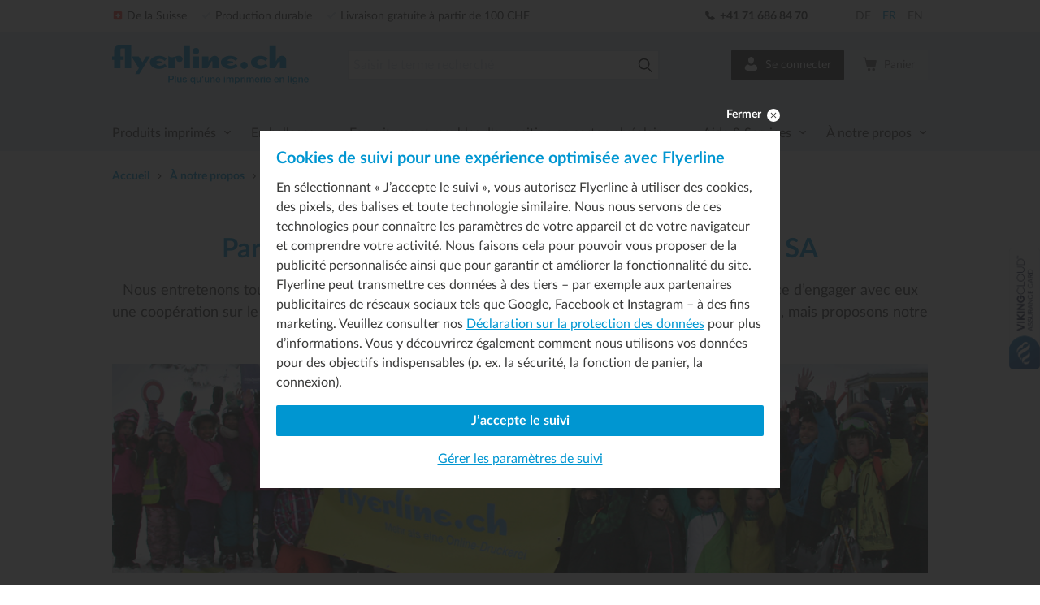

--- FILE ---
content_type: text/html;charset=UTF-8
request_url: https://www.flyerline.ch/fr/propos/partenariats/partenariats-longue-date-flyerline-suisse-sa.html?dynamicSections=1&dynSec0=loginBasketMobile&dynSec1=loginBasketDesktop&dynSec2=loginBasketMobileMenu
body_size: 1493
content:
<dynamic-section id="dynSec0">				<div class="d-flex flex-center">
		<div class="js-mini-basket">
			<div class="d-flex flex-column align-items-center">
			<div class="btn btn--square btn--light btn--light-static btn--event-none text-small">
				<svg xmlns="http://www.w3.org/2000/svg" viewBox="0 0 12.8 12.8" class="svg-icon fill-shade-dark text-large"><path d="M12.2 2.9h-9c-.1-.7-.3-1.4-.4-2.1-.1-.2-.3-.4-.5-.4H.5c-.7 0-.7 1.1 0 1.1h1.4c.6 2.3 1.1 4.6 1.7 7 .1.2.3.4.5.4h7c.2 0 .5-.2.5-.4.4-1.6.7-3.3 1.1-4.9.1-.4-.1-.7-.5-.7zm-.9 8.2c0-.7-.6-1.3-1.3-1.3s-1.4.5-1.4 1.3c0 .7.6 1.3 1.3 1.3s1.4-.6 1.4-1.3zm-4.3 0c0-.7-.6-1.3-1.3-1.3s-1.3.5-1.3 1.3c0 .7.6 1.3 1.3 1.3S7 11.8 7 11.1z"/></svg>			</div>
			<div class="text-shade-darkest text-xxsmall mt-2">Panier</div>
		</div>
	</div></div>			</dynamic-section><dynamic-section id="dynSec1">						<div class="text-white d-flex mini-basket position-relative shop-function">
			

	<a href="#" class="js-login-desktop login-desktop btn btn--dark btn--login text-small py-2 mr-2">
		<svg xmlns="http://www.w3.org/2000/svg" viewBox="0 0 12.8 12.8" class="svg-icon mr-2 text-large position-relative tn-1px"><path fill="#FFF" d="M6.4 6.1c-1.5 0-2.7-1.8-2.7-3.4C3.7 1.2 4.9 0 6.4 0S9 1.2 9 2.7 7.8 6.1 6.4 6.1zm0 6.7c3.2 0 5.7-1.5 5.7-2.4 0 0 .1-1.6-.8-2.6S8.8 6.7 8.8 6.7s-1 1-2.5 1-2.5-1-2.5-1-1.4.1-2.4 1c-.9 1-.8 2.6-.8 2.6 0 .9 2.6 2.5 5.8 2.5"/></svg>		Se connecter
	</a>
	<div class="js-login-panel login-panel bg-white border position-absolute p-prj2" hidden>
		
<p class="h3 text-shade-darker mt-0 mb-2">Se connecter</p>


<form id="shop_login" class="sky-form" method="post" action="/fr/ssl-shop-customer-login.html"  data-sky-sprotectvalue="B0D1HJWQ" data-sky-sprotectfieldname="mySProtectSysFld30"  data-form-layout="bem" >
	<fieldset class="spamprotect sky-hiddenfields">
		<input type="hidden" name="mySProtectSysFld10" value="B0D1R50N" class="hidden" /><input type="hidden" name="mySProtectSysFld20" value="E2WOHJWQ" class="hidden" /><input type="hidden" name="mySProtectSysFld30" value="" class="hidden" /><input type="hidden" name="mySProtectSysFld40" value="48DNO>" class="hidden" /><input type="hidden" name="mySProtectSysFld50" value="" class="hidden fingerprint" />
	</fieldset>
	<fieldset class="formutilreferrer sky-hiddenfields">
		<input type="hidden" name="myformutilreferrer" value="/fr/propos/partenariats/partenariats-longue-date-flyerline-suisse-sa.html" />
	</fieldset>

    

		
		    	<div id="form_shop_login" class="sky-form__row">
						
                       	
							<div id="shop_login_username" class="sky-form__columns sky-form__columns--username sky-required sky-formelement-wrapper-js   ">
			

												<label for="username" class="sky-form__label sky-form__label--username">
						E-Mail*
					</label>
							
			
			
				 <div class="sky-form__input--container ">
<input type="email"
	   id="username" name="username" class="sky-form__input sky-form__input--username sky-form__input--email sky-formelement-js"
											pattern="[-_a-zA-Z0-9#&amp;=\+]+(\.[-_a-zA-Z0-9#&amp;=\+]+)*@(?!.*@.*)[a-zA-Z&auml;&Auml;&ouml;&Ouml;&uuml;&Uuml;0-9-]+(\.[a-zA-Z&auml;&Auml;&ouml;&Ouml;&uuml;&Uuml;0-9-]+)*\.[a-zA-Z]{2,}"
					required="required"
			
	/>

</div>


							
			
            			


            	           	</div>
                        				
                       	
							<div id="shop_login_password" class="sky-form__columns sky-form__columns--password sky-required sky-formelement-wrapper-js   ">
			

												<label for="password" class="sky-form__label sky-form__label--password">
						Mot de passe*
					</label>
							
			
			
				 
<div class="sky-form__input--container ">
<input type="password"
	   id="password" name="password" class="sky-form__input sky-form__input--password sky-form__input--password sky-formelement-js"
												required="required"
			
	/>

</div>




							
			
            			


            	           	</div>
                        		
                       	
							<div id="shop_login_rememberme" class="sky-form__columns sky-form__columns--rememberme  sky-formelement-wrapper-js   ">
			

			
			
			
				 
<div class="sky-form__checkbox sky-form__checkbox--rememberme">
	<input type="checkbox" class="sky-formelement-js"
				id="rememberme" name="rememberme"
					value="1"
						
			/>

		<label for="rememberme" id="labelForrememberme" class="sky-form__label sky-form__label--checkbox">
				Rester connecté
	</label>
	</div>



							
			
            			


            	           	</div>
                            	</div>
							

<p class="text-xsmall text-shade-darker mt-prj3 mb-prj2 font-weight-bold">*Champ obligatoire</p>
<a class="text-small text-shade-darker mt-prj2 mb-prj3 d-block" href="/fr/shop-customer-passwordrecovery.html" title="Mot de passe oubli&eacute;">
	Mot de passe oubli&eacute;
</a>
<input class="w-100" type="submit" value="Se connecter" id="loginSubmit" data-sky-successurl="/fr/home.html" />
<a href="/fr/ssl-shop-customer-standalone-register.html" class="w-100 btn btn--dark mt-prj2 font-weight-bold">
	Cr&eacute;er un compte client
</a>
</form>	</div>
		
<div class="js-mini-basket">
			<div class="btn btn--light btn--light-static btn--event-none text-small py-2">
			<svg xmlns="http://www.w3.org/2000/svg" viewBox="0 0 12.8 12.8" class="svg-icon mr-2 fill-shade-dark text-large position-relative tn-1px"><path d="M12.2 2.9h-9c-.1-.7-.3-1.4-.4-2.1-.1-.2-.3-.4-.5-.4H.5c-.7 0-.7 1.1 0 1.1h1.4c.6 2.3 1.1 4.6 1.7 7 .1.2.3.4.5.4h7c.2 0 .5-.2.5-.4.4-1.6.7-3.3 1.1-4.9.1-.4-.1-.7-.5-.7zm-.9 8.2c0-.7-.6-1.3-1.3-1.3s-1.4.5-1.4 1.3c0 .7.6 1.3 1.3 1.3s1.4-.6 1.4-1.3zm-4.3 0c0-.7-.6-1.3-1.3-1.3s-1.3.5-1.3 1.3c0 .7.6 1.3 1.3 1.3S7 11.8 7 11.1z"/></svg>			Panier
		</div>
	</div></div>					</dynamic-section><dynamic-section id="dynSec2">				    <a class="special nav-special-helper__spot" href="/fr/ssl-shop-customer-standalone-login.html">
        <svg xmlns="http://www.w3.org/2000/svg" viewBox="0 0 12.8 12.8" class="svg-icon ml-1 mr-2 fill-white position-relative tn-1px"><path fill="#FFF" d="M6.4 6.1c-1.5 0-2.7-1.8-2.7-3.4C3.7 1.2 4.9 0 6.4 0S9 1.2 9 2.7 7.8 6.1 6.4 6.1zm0 6.7c3.2 0 5.7-1.5 5.7-2.4 0 0 .1-1.6-.8-2.6S8.8 6.7 8.8 6.7s-1 1-2.5 1-2.5-1-2.5-1-1.4.1-2.4 1c-.9 1-.8 2.6-.8 2.6 0 .9 2.6 2.5 5.8 2.5"/></svg>        <span class="nav-mobile__linktext-level font-weight-bold">Se connecter</span>
        <svg xmlns="http://www.w3.org/2000/svg" viewBox="0 0 12.8 12.8" class="svg-icon ml-auto svg-icon--small mr-2"><path d="M8.7 6.4c0 .2-.1.3-.2.5L5 10.7l-1-.9 3-3.4L4.1 3l1-.9 3.5 3.8c.1.2.1.3.1.5z" fill="#fff"/></svg>    </a>
			</dynamic-section><javascripts-of-dynamic-section><script defer src="/standard/compressed/c478dc4a8abdb9dc2299191259d56180.js"></script></javascripts-of-dynamic-section><css-of-dynamic-section></css-of-dynamic-section>

--- FILE ---
content_type: text/css
request_url: https://www.flyerline.ch/css/print.css
body_size: 283
content:
@media print{blockquote,pre,tr{page-break-inside:avoid}*{background:0 0!important;color:#000!important;text-shadow:none!important;filter:none!important;-ms-filter:none!important}h2,h3,p{orphans:3;widows:3}a,a.button{text-decoration:underline}a.button::after{content:" (" attr(href) ")"}abbr[title]::after{content:" (" attr(title) ")"}.ir a::after,a[href^="javascript:"]::after,a[href^="#"]::after{content:""}blockquote,pre{border:1px solid #999}thead{display:table-header-group}img{max-width:100%!important}@page{margin:1cm .5cm}body.d-flex{display:inline!important;flex:none!important}.maincontainer,.maincontent,footer{display:block!important;flex:none!important;height:auto!important;min-height:0!important;padding:0!important;border:none!important}footer{clear:both;width:100%;display:block!important;padding:24px 0}.printheader{display:block!important;margin:20px 0 30px;padding-left:.938em;padding-right:.938em;width:100%;float:left}.printlogo{float:left}.printlogo+div{float:right;line-height:1.4;font-size:90%}.print-row{clear:both;max-width:none;width:100%!important}.print-column{max-width:none;width:50%!important}.accesskey-wrapper,.hide-for-print,.offcanvas,input,nav{display:none!important}.bg-shade-light{border:1px solid #0096d1}.card-imgbox{height:160px}.btn{width:auto!important}.row{display:block;width:100%;max-width:none;margin:0 auto}.row .row.collapse:after,.row .row.collapse:before,.row .row:after,.row .row:before,.row:after,.row:before{content:" ";display:table}.row:after{clear:both}.row.collapse>.column,.row.collapse>.columns{padding-left:0;padding-right:0}.row.collapse .row{margin-left:0;margin-right:0}.row .row{width:auto;max-width:none;margin:0 -.938em}.row .row:after{clear:both}.row .row.collapse{width:auto;margin:0;max-width:none}.row .row.collapse:after{clear:both}.column,.columns{padding-left:.938em;padding-right:.938em;width:100%;float:left}.large-1{width:8.33333%}.large-3{width:25%}.large-4{width:33.33333%}.large-5{width:41.66667%}.large-6{width:50%}.large-7{width:58.33333%}.large-8{width:66.66667%}.large-9{width:75%}.large-10{width:83.33333%}.large-11{width:91.66667%}.large-12{width:100%}}

--- FILE ---
content_type: application/javascript
request_url: https://www.flyerline.ch/standard/compressed/61798bff9a1714f24e8ce0972e454f7f.js
body_size: 17621
content:
var webroot="/";var languagepath="fr";var isTestingEnvironment=false;var language="fr";var contextId=1;var user={username:"sarah.dapozzo@gmvd.migros.ch",isGuest:!true};var isGoogleConsentModeActive=true;var dictBack="Pr\u00e9c\u00e9dent";var dictClose="Fermer";var dictUploadFile="T\u00e9l\u00e9charger le fichier d\u2019impression";var dictErrorUpload="Merci de t\u00e9l\u00e9charger un fichier afin de continuer le processus de commande.";var dictPromotionPlaceholder="Saisir le code";
var dictDataTableSearchfield="Nom, soci\u00e9t\u00e9, localit\u00e9";var dictDataTableOrderSearchfield="Num\u00e9ro de commande, destinataire";var dictDataTableSavedConfigurationsSearchfield="Nom, produit";var dictDataTableAddressSearchfield="Soci\u00e9t\u00e9, nom, pr\u00e9nom";var dictDataTableEdit="\u00c9diter";var dictDataTableMatchingFound="Aucune entr\u00e9e correspondante trouv\u00e9e.";var dictDataTableNext="Suivant";var dictDataTablePrevious="Pr\u00e9c\u00e9dent";
var dictbtnNewAddressDelivery="Saisir une nouvelle adresse de livraison";var dictbtnNewAddressBilling="Saisir une nouvelle adresse de facturation";var Global={};var Prj={};var dict_prj={get:function(key,args){var returnValue=null;for(var tmpKey in this){var tmpValue=this[tmpKey];if(key==tmpKey){returnValue=tmpValue;if(args!=null&&args instanceof Array&&args.length>0)for(var i=0;i<args.length;i++){var replacer=new RegExp("\\{"+i+"\\}","g");returnValue=returnValue.replace(replacer,args[i])}}}return returnValue},"msgBack":"Retour","lblRequiredFields":"Champ obligatoire","errForm":"Une erreur s\u2019est produite lors de l\u2019envoi de votre demande de contact.","txtRestoreBasket":"Lors de votre derni\u00e8re visite sur notre site, vous avez ajout\u00e9 des produits \u00e0 votre panier mais n\u2019avez pas command\u00e9. Voulez-vous ajouter \u00e0 nouveau ces produits au panier maintenant ?",
"txtDeleteAddressMsg":"L\u2019adresse a \u00e9t\u00e9 supprim\u00e9e.","msgPageSendOk":"Votre message a \u00e9t\u00e9 envoy\u00e9 au destinataire.","txtProductPrice":"Prix du produit","txtDiscountBarFree":"Livraison gratuite par la poste","totalTableTotalNetto":"Montant net","txtContactform":"Formulaire de contact","cms.seo.locality":"Altnau","txtOpeningHourFooter2":"de 8 h \u00e0 12 h \x26\x3cbr /\x3e de 13 h \u00e0 17 h","txtOpeningHourFooter1":"de 8 h \u00e0 12 h \x26\x3cbr /\x3e de 13 h \u00e0  17 h",
"txtUrlYoutube1":"//www.youtube.com/user/MyFlyerline","thAddressline1":"Rue/Num\u00e9ro","tooltipProductionInfo":"Production \x26 Options d\u2019exp\u00e9dition","txtUrlYoutube2":"//www.youtube.com/user/MyFlyerline","txtMyOffer":"Mon offre","lblPreistabelle":"Tableau des prix","txtBlogNewsletterDescription":"Soyez toujours au courant des offres exclusives de Flyerline, des nouvelles sur les innovations de produits et des tendances du secteur de l'impression.","txtContinue":"Suivant","txtBasketAddProjectname":"Saisir le nom du projet",
"txtChannels":"Canaux","rmAttrLabel":"Ic\u00f4ne du label","lblAuflage":"Tirage","thReceiver":"Destinataire","txtVersandaufteilungsAmount":"{0} par adresse","txtOrderFromDate":"(du {0})","thStatus":"Statut","txtCustomerAccountNewsletterSubscribedInfo":"Vous recevez notre newsletter \u00e0 l\u2019adresse e-mail suivante :","btnNlDelete":"Supprimer l\u2019abonnement \u00e0 la newsletter","versandaufteilungAlleVerteilt":"Tous les exemplaires sont r\u00e9partis","txtSendMediationNeukundenLink":"Aller directement au magasin en ligne : {0}",
"lblVersand":"Exp\u00e9dition","btnUploadFileAnotherFile":"T\u00e9l\u00e9charger un fichier d\u2019impression suppl\u00e9mentaire","btnSend":"Envoyer","pdfVersandaufteilungVAriants":"R\u00e9partition des exp\u00e9ditions:","txtTakeAddress":"Accepter l\u2019adresse","versandaufteilungAmountTitle":"Nombre","formElementLabelFirstname":"Pr\u00e9nom","formElementLabelGender":"Civilit\u00e9","txtBasketPriceFree":"Gratuit","txtAlreadyLoggedInChangePassword":"Vous \u00eates d\u00e9j\u00e0 connect\u00e9. Vous pouvez changer votre mot de pase ici :",
"formElementLabelCity":"Localit\u00e9","txtSearchResults":"R\u00e9sultats de recherche","txtChangePassword":"Changer le mot de passer","txtOnePageFound":"1 page trouv\u00e9e","txtRecommendUs":"Recommandez-nous et recevez {0}{1} en cadeau","complaintFormRequiredFields":"Champs obligatoires*","txtMenu":"Menu","txtChooseAndAcceptTracking":"Veuillez s\u00e9lectionner et accepter les param\u00e8tres de suivi","txtSendOfferLink":"V\u00e9rifier l\u2019offre de Flyerline maintenant","thAbteilung":"Compte g\u00e9n\u00e9ral",
"konfigurationsgruppe_datencheck":"Pr\u00e9presse \x26 Contr\u00f4le des donn\u00e9es","txtQuestionsLong":"Avez-vous des questions sur votre commande ?","cms.seo.ogSiteName":"Flyerline","txtNlMaleSalutation":"Cher","sorteValidationTooManyDistributed":"Distribu\u00e9 en trop : {0} ex.","txtPaymentoption":"Mode de paiement","txtNewsletterFooterTitle":"Contact","txtSendMediationNeukundenHowToList3":"Vous avez d\u00e9j\u00e0 \u00e9conomis\u00e9 10% !","txtProductCount":"Quantit\u00e9","txtSendMediationNeukundenHowToList2":"Entrez le code promo personnalis\u00e9 au moment de votre premi\u00e8re commande dans le champ \u00ab Code promo \u00bb",
"txtOverview":"Vue d\u2019ensemble","sorteValidationNotAllDistributed":"Reste \u00e0 distribuer : {0} pcs.","lnkLangDe":"de","txtCollectionGoods":"Retrait de marchandises","thSachkonto":"Compte g\u00e9n\u00e9ral","formElementLabelDepartment":"D\u00e9partement","cms.seo.phoneNumber":"+41 71 686 84 70","txtSendMediationNeukundenHowToList1":"Cr\u00e9ez un compte client sur {0}","txtNewsletterSidebar":"Inscrivez-vous \u00e0 notre newsletter et nous vous tiendrons au courant :","txtYourPersonalReferralCode":"Votre code de recommandation personnel",
"txtUrlLinkedin2":"//www.linkedin.com/company/flyerline-schweiz-ag/","farbigkeit":"Couleurs","txtUrlLinkedin1":"//www.linkedin.com/company/flyerline-schweiz-ag/","txtMetaStreet2":"Max-Stromeyer-Strasse 116","txtMetaStreet1":"Landstrasse 30","txtProductsFound":"{0} produit(s) trouv\u00e9(s)","btnSubmitContactForm":"Envoyer le formulaire de contact","printQToolTipHeight":"Vous pouvez indiquer ici la dimension que vous souhaitez pour la hauteur (en millim\u00e8tres) dans la fourchette de {0} mm \u00e0 {1} mm. Veuillez noter que les dimensions sont toujours les dimensions int\u00e9rieures.",
"txtLogout":"Se d\u00e9connecter","formElementLabelStreet":"Rue","txtManageTrackingSettings":"G\u00e9rer les param\u00e8tres de suivi ","txtSaveOrderAndProceedToBasket":"Enregistrer l\u2019offre et la mettre dans le panier","lnkLangEn":"en","txtAddBillAddressNew":"Saisir une nouvelle adresse","txtNoPreviousOrders":"Aucune commande trouv\u00e9e","freeFormatWidth":"Largeur (mm)","lnkReadmore":"Continuer \u00e0 lire ?","lblAddressline1":"Rue","txtRequiredConsent":"Les cookies indispensables contribuent \u00e0 rendre utilisable un site Internet puisqu\u2019ils permettent l\u2019existence de fonctionnalit\u00e9s de base telles que la navigation entre les pages et l\u2019acc\u00e8s \u00e0 des domaines s\u00e9curis\u00e9s du site. Sans ces cookies, le site Internet ne peut pas fonctionner correctement.",
"printQConfigNotValid":"Les dimensions indiqu\u00e9es sont en dehors de la fourchette possible.","orderItemStatusVersendet":"Exp\u00e9di\u00e9e","formElementLabelSubmit":"Envoyer","txtChangeEMail":"Changer l\u2019adresse e-mail","txtBack":"Pr\u00e9c\u00e9dent","txtHome":"Accueil","lnkLangFr":"fr","tooltipVersand":"Exp\u00e9dition","txtSendMediationWerberFlyerline":"Flyerline Suisse SA","txtCustomerAccountPassword":"Mot de passe","captionBelegexemplarOptionValue":"{0} pi\u00e8ce(s)","txtCustomerAccountMainAddress":"Adresse de principale",
"txtInclVAT":"TVA {0} % incluse ","konfigurationsgruppe_verpackung":"Emballage","lblAutoSelect":"Neuer Attributwert gew\u00e4hlt.","customerUsedExistingUpload":"Utiliser le t\u00e9l\u00e9chargement existant","txtVersandaufteilungTitle":"R\u00e9partition des exp\u00e9ditions","versandaufteilungAdress":"Adresse de livraison","btnSubscribe":"S\u2019inscrire","versandaufteilungCountryCtxt1":"Suisse / Liechtenstein","versandaufteilungCountryCtxt2":"Allemagne","txtOrderAddAlltoBasket":"Articles dans le panier",
"formElementLabelWholeDelivery":"Livraison totale","printQHV":"Hauteur devant, dim. int. (mm)","versandaufteilungSelectaddress":"Nouveau destinataire","txtContinueShopping":"Continuer les achats","txtEditDeliveryAddress":"\u00c9diter l\u2019adresse de livraison","txtSaveMyChoice":"Enregistrer mon choix","txtGermany":"Allemagne","pendingOrderAccept":"Valider","colTitlePriceInformationPos":"Pos.","txtSendMediationWerberLink":"https://www.flyerline.ch/fr/aide-services-footer/conditions-generales/conditions-gerales.html",
"seo.md.fallback_product_verbs":"chez Flyerline. Vaste choix \u2705  Conseil personnalis\u00e9 \u2705  Prix justes \u2705","btnNewsletter":"S\u2019abonner \u00e0 la newsletter","versandaufteilungAddaddress":"Nouveau destinataire","formElementLabelAddressline1":"Adresse","voucherPdfFilename":"Bon d\u2019achat-{0}.pdf","thLastname":"Nom","txtSendOfferSalutation":"Bonjour","versandaufteilungNichtVerteilt":"Le tirage n\u2019est pas correctement r\u00e9parti.","txtPagesFound":"{0} page(s) trouv\u00e9e(s)",
"txtDataSheet":"Fiche technique","txtDownloadTemplateContent":"Lors de votre conception, veuillez cr\u00e9er la matrice de d\u00e9coupe dans votre document s\u00e9par\u00e9ment, au niveau le plus haut, et assurez-vous qu'elle se trouve sur \u00ab surimprimer \u00bb. Elle sert uniquement de rep\u00e8re pour la conception. Pour nous permettre de pr\u00e9parer au mieux la matrice de d\u00e9coupe pour la production, il est important que les \u00ab couleurs sp\u00e9ciales \u00bb et le format de fichier \u00ab Illustration vectorielle \u00bb soient conserv\u00e9s.",
"versandaufteilungMyZip":"CP","txtTitleFAQ":"Questions fr\u00e9quemment pos\u00e9es","orderTypeStatusPENDING":"Validation en attente","txtMetaCountry1":"CH","txtMetaCountry2":"DE","txtToSearchForm":"Aller au formulaire de recherche","txtPromocodeVoucherItemCheckFailed":"Les promocodes/bons ne peuvent pas \u00eatre utilis\u00e9s lors de l'achat d'un bon.","txtBasketDelete":"Supprimer l\u2019article","versandaufteilungCountry":"Pays","versandaufteilungNochZuVerteilen":"Il reste {0} exemplaire(s) \u00e0 r\u00e9partir",
"thSalutation":"Civilit\u00e9","txtNLCode":"DDSW","txtApply":"Accepter","lblClear":"Oui, je veux supprimer mon adresse e-mail {0} de la liste des destinataires pour la newsletter.","txtSendMediationWerberHowToList2":"Passez votre commande en ligne comme d\u2019habitude","txtSendMediationWerberHowToList3":"Entrez le code promo personnalis\u00e9 dans le champ \u00ab Code promo \u00bb","txtSendMediationWerberHowToList4":"Vous avez d\u00e9j\u00e0 \u00e9conomis\u00e9 15% !","txtNoSavedConfigurations":"Aucune configuration enregistr\u00e9e trouv\u00e9e",
"txtCreateCustomerAccountShopStartAdvantage":"Cr\u00e9ez un nouveau compte client maintenant et b\u00e9n\u00e9ficiez d'une r\u00e9duction ponctuelle de 25 %.","txtSendMediationWerberHowToList1":"Connectez-vous \u00e0 votre compte client","txtChoose":"S\u00e9lectionner","txtNewsletter":"Newsletter","basketPreviousUpload":'Le t\u00e9l\u00e9chargement est utilis\u00e9 \u00e0 partir d\u2019une \x3ca href\x3d"{0}"\x3epr\u00e9c\u00e9dente commande\x3c/a\x3e.',"txtSmallVolumeSurcharge":"Livraison gratuite \u00e0 partir de 100 {0}",
"errRequiredChannel":"Vous devez s\u00e9lectionner au moins un canal.","txtPriceLoading":"Configuration du prix en cours ...","konfigurationsgruppe_weiterverarbeitung":"Traitement ult\u00e9rieur","versandaufteilungDepartment":"D\u00e9partement","versandaufteilungAddressbuchAdd":"Ajouter une adresse","belegexemplarCaption":"Exemplaire justificatif","lblOfferValidity":"Validit\u00e9 des offres :","txtAdressbuchEdit":"Modifier","txtAmountSorten":"Nombre de vari\u00e9t\u00e9s","txtSampleRestrictionInfo":"Une commande d\u2019\u00e9chantillon n\u2019est pas possible pour cette configuration de produit.",
"complaintFormSuccessMessage":"Merci pour vos informations. Nous avons bien re\u00e7u vos donn\u00e9es et les v\u00e9rifierons bient\u00f4t.","formElementLabelUploadPrintData":"T\u00e9l\u00e9charger les donn\u00e9es d\u2019impression","txtAlreadyHaveCustomerAccountShopStartAdvantage":"Veuillez prendre en compte que le compte client que vous aviez jusqu\u2019\u00e0 pr\u00e9sent a \u00e9t\u00e9 d\u00e9sactiv\u00e9 suite \u00e0 la mise en ligne du nouveau magasin le 21.01.2021. Si vous avez d\u00e9j\u00e0 ouvert un nouveau compte, vous pouvez vous connecter maintenant. Sinon, vous pouvez commander avec le statut invit\u00e9 ou nouveau client et ouvrir un nouveau compte client par la suite.",
"errUsernamePasswordIncorrect":"Le nom d\u2018utilisateur ou le mot de passe est incorrect.","txtShowSearchResults":"Afficher {0} - {1} sur {2}","txtChecktoutStep2Title":"V\u00e9rifier les donn\u00e9es","orderTypeStatusREJECTED":"Refus\u00e9","btnShareFacebook":"Partager sur Facebook","txtCancel":"Abandonner","txtAllProducts":"Tous les produits","txtNewCustomer":"Je n\u2019ai pas encore de compte","txtErrorFileTooBig":"Fichier trop gros.","txtOpeningHour2":"de 8 h \u00e0 12 h \x26 de 13 h \u00e0 17 h",
"errRequiredFields":"Vous n\u2019avez pas rempli l\u2019int\u00e9gralit\u00e9 du formulaire de contact. Merci de compl\u00e9ter les champs manquants.","txtOpeningHour1":"de 8 h \u00e0 12 h \x26 de 13 h \u00e0 17 h","txtChooseDeliveryAddress":"S\u00e9lectionner l\u2019adresse de livraison","txtSendOfferGreetings":"Meilleures salutations","sorteValidationFileTypeUnsupported":"Le type de fichier d'impression n'est pas pris en charge","freeFormatWidthTooltip":"Vous pouvez indiquer ici la dimension que vous souhaitez pour la largeur (en millim\u00e8tres).",
"lblCompany":"Entreprise","txtPendingOrders":"Valider les commandes","txtSpecimenCopy":"Exemplaire justificatif ({0} pi\u00e8ce(s))","txtCookieConsent":"{0} enregistre des informations sur votre visite dans ce qu'on appelle des cookies, afin d'optimiser votre exp\u00e9rience et notre service. Avec l'aide des cookies, nous analysons le comportement d'utilisation des visiteurs de notre site Internet. En utilisant ce site, vous donnez votre accord sur l'utilisation des cookies. Vous trouverez plus d'informations sur l'utilisation des cookies ",
"auflagezahl":"Tirage","formElementLabelProduct":"Produit","lblInfo":"Canaux","formElementLabelRipped":"d\u00e9chir\u00e9","txtSendMediationNeukundenAdditional":"Vous avez des questions sur un produit imprim\u00e9 en particulier ou avez besoin d\u2019aide concernant votre compte client ? Vous pouvez nous contacter par t\u00e9l\u00e9phone au +41 71 686 84 70 ou par e-mail \u00e0 info@flyerline.ch. Nous sommes joignables du lundi au vendredi de 8 h \u00e0 12 h et de 13 h \u00e0 17 h. ","versandaufteilungFirstname":"Pr\u00e9nom",
"txtPreferences":"Personnalisation","txtEnterMessage":"Saisir le message","txtRegisterNow":"Inscrivez-vous gratuitement maintenant","konfigurationsgruppe_musterexemplar_value":"{0} \u00e0 {1} ","versandaufteilungAnpassen":"Adapter","txtSurchargePromocodeValidator":"Surcharge Promocode Validator","txtOrderTextCDE":"Bien entendu, notre service client est \u00e0 votre disposition pour r\u00e9pondre \u00e0 toute autre question. Nous sommes joignables du lundi au vendredi de 8 h \u00e0 12 h et de 13 h \u00e0 17 h par t\u00e9l\u00e9phone au +49 7531 99 17 00 ou par e-mail \u00e0 ",
"versandaufteilungAdressen":"{0} adresse(s)","formElementLabelPosition":"Position","txtDownloadFilterProduktkategorie":"Cat\u00e9gorie de produit","angebotPdfTitle":"Offre","btnUpdateBasket":"Actualiser le panier","txtNewsletterAbo":"S\u2019abonner \u00e0 la newsletter","printQToolTipWidth":"Vous pouvez indiquer ici la dimension que vous souhaitez pour la largeur (en millim\u00e8tres) dans la fourchette de {0} mm \u00e0 {1} mm. Veuillez noter que les dimensions sont toujours les dimensions int\u00e9rieures.",
"txtMrs":"Madame","txtNewCustomerDescription":"C\u2019est votre premi\u00e8re visite ? Enregistrez-vous et cr\u00e9ez un compte.","txtMetaRegion1":"St. Gallen","txtMetaRegion2":"Bade-Wurtemberg","txtPreviousOrders":"Historique des commandes","btnNewAddressDelivery":"Saisir une nouvelle adresse de livraison","lieferartPorto":"{0}","lblCity":"Localit\u00e9","txtPromocode":"Code promotionnel R\u00e9duction {0}","txtUploadArea":"Placer le ficher d\u2019impression dans cette zone ou","konfigurationsgruppe_umschlag":"Options de couverture",
"txtSendMediationWerberText":"Un grand merci ! Gr\u00e2ce \u00e0 votre recommandation, nous avons gagn\u00e9 un nouveau client. Nous vous envoyons votre prime :","pdfExemplarShort":"Pce.","txtShowMore":"Afficher tout","formElementLabelFemale":"Madame","konfigurationsgruppe_musterexemplar_option":"Exemplaire \u00e9chantillon","versandaufteilungAuflage":"Le tirage a chang\u00e9, merci d\u2019adapter la r\u00e9partition de l\u2019exp\u00e9dition.","txtSendOffer":"Envoyer l\u2019offre","txtRecommendationForm":"Formulaire de recommandation",
"errIndividualAuflageStep":"Ce produit ne peut \u00eatre s\u00e9lectionn\u00e9 que par lot de {0}.","txtSendMediationNeukundenSalutation":"Guten Tag","txtCheckoutNewAccountBtn":"Cr\u00e9er un nouveau compte","txtPrintOffer":"Imprimer l\u2019offre","txtToRubric":"Aller \u00e0 la rubrique","txtCustomerAccountNewsletterUnsubscribe":"Se d\u00e9sabonner","freeFormatHeight":"Hauteur (mm)","txtVat":"TVA  {0} %","formElementLabelDrenched":"d\u00e9tremp\u00e9","customerUseNewUploads":"T\u00e9l\u00e9charger des nouveaux fichiers",
"printQToolTipLength":"Vous pouvez indiquer ici la dimension que vous souhaitez pour la longueur (en millim\u00e8tres) dans la fourchette de {0} mm \u00e0 {1} mm. Veuillez noter que les dimensions sont toujours les dimensions int\u00e9rieures.","totalTablePromocode":"- {0}","txtShowNewsResults":"Afficher {0} - {1} sur {2} actualit\u00e9s","txtCheckoutLogin":"Se connecter","txtErrorFileUpload":"Format de fichier non autoris\u00e9","txtDeleteFile":"Supprimer le fichier","customerUsedExistingUploads":"Utiliser les t\u00e9l\u00e9chargements existants",
"txtSendOfferSuccessful":"L\u2019offre a \u00e9t\u00e9 envoy\u00e9e avec succ\u00e8s.","txtOrderTextACH":"Nous vous remercions de votre commande du {0} chez Flyerline Suisse SA. Nous nous r\u00e9jouissons d\u2019effectuer votre commande, dont vous trouverez la confirmation en annexe. ","txtAuthor":"Auteur","txtDataTableMatchingFound":"Aucune entr\u00e9e correspondante trouv\u00e9e.","pdfNameFinishOrder":"Bestellbest\u00e4tigung.pdf","pendingOrderReject":"Refuser","txtInsteadOf":"au lieu de","txtChecktoutStep1Title":"Donn\u00e9es de commande et v\u00e9rification",
"txtSendMediationNeukundenCode":"Code de recommandation de {0}: {1}","txtJumpLink":"Page Vue d\u2019ensemble produits","formElementLabelAnsprechpartneremail":"E-mail r\u00e9f\u00e9rent","txtAdressbuchFirma":"Entreprise","txtMore":"Plus","formElementLabelLastname":"Nom","txtCheckoutNewAccount":"Cr\u00e9er un nouveau compte","txtOrderTextADE":"Nous vous remercions de votre commande du {0} chez Flyerline Deutschland GmbH. Nous nous r\u00e9jouissons d\u2019effectuer votre commande, dont vous trouverez la confirmation en annexe. ",
"thOrderNumber":"Num\u00e9ro de commande","nlPlaceholderSalut2":"Civilit\u00e9","nlPlaceholderSalut1":"Civilit\u00e9 (Monsieur/Madame)","formElementLabelPartOfSupplyAvailable":"Des parties de la livraison ont d\u00e9j\u00e0 \u00e9t\u00e9 utilis\u00e9es.","txtPieces":"pcs.","txtComment":"Remarque","txtNewsOverview":"Actualit\u00e9s","txtLogin":"Se connecter","lblEmailNew":"Nouvelle adresse e-mail","finishOrderPdfTitle":"Confirmation de commande - {0}","seo.md.fallback_product":"commandez maintenant facilement en ligne chez Flyerline. Vaste choix \u2705  Conseil personnalis\u00e9 \u2705  Prix justes \u2705",
"txtCurrentEmail":"Votre adresse e-mail actuelle est :","versandaufteilungAddresseNeu":"Nouvelle adresse","txtGuestPromocodeInfo":"Veuillez prendre en consid\u00e9ration que les codes promotionnels et le codes de bons d\u2019achat peuvent \u00eatre utilis\u00e9s uniquement avec un compte client Flyerline.","formElementLabelWholeSupplyAvailable":"La livraison totale est encore disponible","txtBackToBasket":"Retourner au panier","txtMetaLat2":"47.675820","txtEmptyBasket":"Aucun produit dans le panier",
"konfigurationsgruppe_produktion":"Production \x26 Options d\u2019exp\u00e9dition","txtMetaLat1":"47.617160","btnPrintOrderReceiptConfirmation":"Imprimer l\u2019accus\u00e9 de r\u00e9ception de commande","txtPersonalContact":"Contact personnel","txtIsoFscCertificate":"Certifi\u00e9 ISO \x26 FSC","versandaufteilungMissingFields":"Les champs suivants sont manquants: {0}","txtSortenTooltip":"Choisissez le nombre de vari\u00e9t\u00e9s (motifs d'impression). Vous pouvez saisir plusieurs vari\u00e9t\u00e9s dans un format, puis d\u00e9finir le tirage souhait\u00e9 par vari\u00e9t\u00e9.",
"lblVersandtermin":"Date d\u2019exp\u00e9dition pr\u00e9vue : {0}","txtNews":"Actualit\u00e9s","txtOrder":"Commande {0}","txtVoucher":"Bon d\u2019achat {0}","errConfigNotValid":"La configuration du produit est incompl\u00e8te, merci de v\u00e9rifier vos informations.","thExtendedAddress":"informations suppl\u00e9mentaires","txtBasketPriceSaved":"\u00c9conomie","orderItemStatusStorniert":"Annul\u00e9e","txtFreeShipping":"Livraison gratuite","printQToolTipHV":"Vous pouvez indiquer ici la dimension que vous souhaitez pour la hauteur (en millim\u00e8tres) dans la fourchette de {0} mm \u00e0 {1} mm. Veuillez noter que les dimensions sont toujours les dimensions int\u00e9rieures.",
"lblPreis":"Prix*","colTitlePriceInformationNumber":"Num\u00e9ro","pdfPhoneNumberCH":"+41 71 686 84 70","sorteValidationNameDuplicate":'La d\u00e9signation de la vari\u00e9t\u00e9 "{0}" a d\u00e9j\u00e0 \u00e9t\u00e9 utilis\u00e9e',"versandaufteilungCaption":"R\u00e9partition de l\u2019exp\u00e9dition","txtFromDatepicker":"du","searchRubrics":"Cat\u00e9gorie(s) de produit ({0})","txtCheckoutNewAccountText":"Je n\u2019ai pas encore de compte","lnkWebview":"Si cette adresse e-mail n\u2019est pas correcte, merci de cliquer ici.",
"txtCopyCode":"Copier le code","orderItemStatusBest\u00e4tigt":"Confirm\u00e9e","txtSwitzerlandLichtenstein":"Suisse / Liechtenstein","printQToolTipHeight2":"Vous pouvez indiquer ici la dimension que vous souhaitez pour la hauteur (en millim\u00e8tres) dans la fourchette de {0} mm \u00e0 {1} mm. Veuillez noter que les dimensions sont toujours les dimensions int\u00e9rieures.","confoptionQuantity":"{0}","btnEnterAddress":"Enregistrer l\u2019adresse","txtDataTableEdit":"\u00c9diter","txtBasketDuplicateArticle":"Dupliquer l\u2019article",
"txtRegisterShopStartAdvantage":"Avec le lancement de la nouvelle boutique en ligne le 21 janvier 2021, tous les anciens identifiants clients ont \u00e9t\u00e9 d\u00e9sactiv\u00e9s. Vous pouvez utiliser ce formulaire pour vous inscrire \u00e0 nouveau (\u00e9galement pour les nouveaux clients). Veuillez noter que l'acc\u00e8s aux commandes pass\u00e9es n'est plus possible. Si vous souhaitez r\u00e9imprimer une commande d\u00e9j\u00e0 pass\u00e9e (avant le 21.01.21), veuillez contacter notre service client\u00e8le.",
"txtPromotionPlaceholder":"Saisir le code","formElementLabelCount":"Quantit\u00e9 env.","nlPlaceholderFirstName":"Pr\u00e9nom","txtSendMediationNeukundenText":"{0} est client/cliente de Flyerline Suisse SA et vous recommande son magasin en ligne. La gamme comprend plus de 400 produits standards que vous pouvez configurer individuellement et commander en ligne en quelques clics. De plus, Flyerline fabrique des produits imprim\u00e9s sur mesure, en fonction de vos besoins. ","txtCustomerAccountNewsletter":"Newsletter",
"txtExclVAT":"H.T.","pdfConsignorCH":"Flyerline Schweiz AG, Landstrasse 30, CH-8595 Altnau","txtNLTxt2":"Valable une seule fois par commande et par client. Non cumulable avec d\u2019autres r\u00e9ductions.   Cordialement Flyerline Suisse SA","mouseHoverGuestPromocodeInfo":"Veuillez prendre en consid\u00e9ration qu\u2019un compte client Flyerline est requis pour faire valoir les codes promotionnels et le codes de bons d\u2019achat.","txtProductVersandAddress":"Adresse de livraison","txtVariant":"Vari\u00e9t\u00e9",
"txtNlFemaleSalutation":"Ch\u00e8re","txtBasket":"Panier","formElementLabelCompany":"Entreprise","orderRejectionReason":"Motif de refus","nlPlaceholderMail":"E-mail","txtNLTxt1":"Avec le code promotionnel suivant vous b\u00e9n\u00e9ficierez d\u2019une r\u00e9duction de {0} lors de votre prochaine commande :","btnDeleteAddress":"Supprimer l\u2019adresse","txtToSitemap":"Aller au plan du site","orderItemStatusUnbekannt":"Transmis","txtCustomerAccountBillingAddress":"Adresse de facturation","pdfPhoneNumberDE":"+49 7531 928 43 61",
"txtMetaPhonenumber1":"+41 71 686 84 70","txtVersandMuster":"Date d\u2019exp\u00e9dition","txtCustomerAccount":"Compte client","lblRemoveTitle":"Supprimer la newsletter","txtSendOfferSended":"Offre envoy\u00e9e","customerProductNotAvailable":"Produit indisponible","txtVersandterminShort":"Date d\u2019exp\u00e9dition","txtMetaPhonenumber2":"+49 7531 92 84 361","txtSendMediationWerberCode":"Code de r\u00e9duction pour recommandation : {0}","lblOccupation":"Profession","txtSavedConfigurationsProduct":"Produit",
"txtNoResults":"Aucun r\u00e9sultat trouv\u00e9.","txtMainSearchPlaceholder":"Saisir le terme recherch\u00e9","invalidEnteredQuantity":"Der eingegebene Wert war ung\u00fcltig und wurde entsprechend angepasst. (FR)","standardproduktion":"Production standard","thDate":"Date","lblDetails":"D\u00e9tails","txtBlogNewsletterSignup":"Inscription \u00e0 la newsletter","txtOrderTransferSample":"Echantillon - {0}","responseRejectSuccessful":"La commande a \u00e9t\u00e9 refus\u00e9e avec succ\u00e8s.","txtHitsFound":"{0} r\u00e9sultat(s) trouv\u00e9(s) pour \u00ab {1} \u00bb",
"sorteValidationFileMissing":"Le fichier d'impression est manquant","lblPreisMitKonf":"*Prix avec la configuration s\u00e9lectionn\u00e9e actuellement","btnUploadFile":"T\u00e9l\u00e9charger le fichier d\u2019impression","txtToMainContent":"Aller au contenu principal","txtSearchPlaceholder":"Nom, soci\u00e9t\u00e9, localit\u00e9","rmTitleVorlagenproduktDesign":"Vorlagenprodukt: Designs pr\u00e9d\u00e9finis","txtOrderSamples":"Commander un \u00e9chantillon","txtSave":"Enregistrer","formElementLabelReasonOfComplaint":"Motif de r\u00e9clamation",
"txtMetaCity1":"Altnau","txtMetaCity2":"Constance","colTitlePriceInformationQuantity":"Quantit\u00e9","txtToProduct":"Aller au produit","txtMinus":"moins","txtBasketPriceFreeEmpty":"","txtMyReferralCode":"Mon code de recommandation \u00e0 partager : {0}, vous recevez {1} {2} en cadeau.","lblUnknowncity":"Localit\u00e9","formElementLabelMail":"E-mail","txtSaveOrderModal":"Pour enregistrer l\u2019offre dans votre compte client, merci de lui donner un nom :","txtBasketPriceRegulaer":"Habituel","formElementLabelMale":"Monsieur",
"lblComment":"Remarques","txtCheckRequiredFields":"Merci de v\u00e9rifier que vous avez rempli tous les champs obligatoires.","txtDateProtection":"D\u00e9claration sur la protection des donn\u00e9es","complaintFormRequiredFieldsInfo":"Veuillez v\u00e9rifier que vous avez rempli tous les champs obligatoires et nous envoyer 5 \u00e0 10 justificatifs de votre produit imprim\u00e9 par la poste.","txtPasswordRecovery":"Mot de passe oubli\u00e9","txtSavedConfigurationsPrize":"Montant","txtInformed":"Toujours bien inform\u00e9",
"cms.seo.longitude":"0","versandaufteilungUngueltigeAdresse":"Les adresses pour la r\u00e9partition de l\u2019exp\u00e9dition ne sont pas remplies. ","txtTrackingHeader":"Cookies de suivi pour une exp\u00e9rience optimis\u00e9e avec Flyerline","txtOneTimeLoginStep1Text":"Si vous avons r\u00e9ussi \u00e0 trouver un compte avec vos donn\u00e9es, un message vous expliquant comment vous reconnecter a \u00e9t\u00e9 envoy\u00e9 \u00e0 votre adresse e-mail.","txtDownloadTemplateDetailTitle":"Mod\u00e8le de mise en page",
"versandaufteilungUploadExcelFile":"T\u00e9l\u00e9charger un fichier Excel","lblMr":"Monsieur","konfigurationsgruppe_zusatz":"Options suppl\u00e9mentaires","txtChoseBillAddress":"Modifier","txtAddressBook":"Mon carnet de commande","txtAlreadyHaveAccount":"J\u2019ai d\u00e9j\u00e0 un compte","txtSustainableProduction":"Production durable","txtSavedConfigurationsName":"Nom","txtOrderTextCCH":"Bien entendu, notre service client est \u00e0 votre disposition pour r\u00e9pondre \u00e0 toute autre question. Nous sommes joignables du lundi au vendredi de 8 h \u00e0 12 h et de 13 h \u00e0 17 h par t\u00e9l\u00e9phone au +41 71 686 84 70 ou par e-mail \u00e0 ",
"belegexemplarMoreThanSorten":"Le nombre de sp\u00e9cimens ne doit pas d\u00e9passer la plus petite vari\u00e9t\u00e9 ({0} pcs)","sortenCaptionQuantity":"Nombre","enterReason":"Entrer la raison","txtImg":"Image","complaintFormTitle":"Formulaire de r\u00e9clamation","formElementLabelDivers":"Divers","txtConfirmAddress":"Accepter la s\u00e9lection","printQWidth":"Largeur, dim. int. (mm)","searchPages":"Page(s) ({0})","tdMr":"Monsieur","txtSendOfferSending":"Envoi de l\u2019offre en cours...","formElementLabelCustomernr":"N\u00b0 de client",
"versandaufteilungLastname":"Nom","versandaufteilungCompany":"Entreprise","configoptionSorten":"Nombre de vari\u00e9t\u00e9s","txtOrderTransferSorteAttributeSortenName":"Vari\u00e9t\u00e9 {0, number, integer} nom: {1}","printQHeight2":"Hauteur arri\u00e8re, dim. int. (mm)","txtAdressbuchPlz":"CP","customerProductConfNotAvailable":"Aller \u00e0 la configuration de produit","txtDownloadTemplate":"T\u00e9l\u00e9charger un mod\u00e8le","formElementLabelKostenstelle":"Section de frais","txtOpeningDays2":"du lundi au vendredi",
"txtOpeningDays1":"Du lundi au vendredi","txtDataTableNext":"Suivant","txtDeleteAddressConfirm":"L\u2019adresse doit-elle vraiment \u00eatre supprim\u00e9e ?","txt3DOffer":"Pr\u00e9visualisation en 3D \x26 Offre","totalTableFinalTotal":"Total global","txtSample":"\u00c9chantillon","txtOrderConfirmation":"Confirmation de commande","sortenCaptionName":"D\u00e9signation","freeFormatHeightTooltip":"Vous pouvez indiquer ici la dimension que vous souhaitez pour la hauteur (en millim\u00e8tres).","lblMrs":"Madame",
"txtMyAddressBook":"Mon carnet d\u2019adresses","errIndividualAuflageMin":"Veuillez choisir un tirage dans le tableau des prix.","txtUrlInstagram2":"//www.instagram.com/flyerline_schweiz/","txtUrlInstagram1":"//www.instagram.com/flyerline_schweiz/","thAnsprechparner":"R\u00e9f\u00e9rent","txtToPage":"Aller \u00e0 la page","konfigurationsgruppe_auflage":"Tirage","thAnsprechparnerEmail":"E-mail r\u00e9f\u00e9rent","tdMrs":"Madame","txtOrderFemale":"Madame","txtLoginRememberme":"Rester connect\u00e9",
"errRequiredForm":"Merci de compl\u00e9ter le formulaire, les champs suivants sont manquants :","versandaufteilungIncomplete":"R\u00e9partition de l\u2019exp\u00e9dition est incompl\u00e8te","txtEditAddress":"\u00c9diter une adresse","lblAddresseAdd":"Ajouter un destinataire","lblZip":"CP","noBelegexemplar":"Aucun exemplaire justificatif","versandaufteilungIncompleteDistribution":"R\u00e9partition non valide des exemplaires","txtInvalidFormat":"Format invalide.","txtAddAccount":"Cr\u00e9er un compte ?",
"txtSearch":"Rechercher","txtCheckConfigs":"Veuillez v\u00e9rifier la configuration","formElementLabelDemand":"Demande","lblInkompatiblesAttribut":'Suite au changement de l\u2019attribut "{0}", cette s\u00e9lection n\u2019est plus compatible. Veuillez faire une nouvelle s\u00e9lection.',"txtResultsFor":"R\u00e9sultats pour","txtDataTableSavedConfigurationsSearchfield":"Nom, produit","colTitlePriceInformationTotal":"Montant global","formElementLabelZip":"CP","txtResetDeliveryAddress":"Annuler","lieferart":"Mode de livraison",
"lblComments":"Message","pdfConsignorDE":"Flyerline Deutschland GmbH, Max-Stromeyer-Str.116, DE-78467 Konstanz","seo.md.fallbackServicePage":"Apprenez-en plus maintenant sur les prestations de service et les produits imprim\u00e9s de Flyerline.","txtToProductDetail":"Aller aux d\u00e9tails du produit","txtYourMessage":"Votre message \u00e0 notre intention","txtProductCategories":"Cat\u00e9gories de produits","customerSelectDownloadsTxt":"Voulez-vous r\u00e9utiliser les m\u00eames fichiers t\u00e9l\u00e9charg\u00e9s ou en t\u00e9l\u00e9charger des nouveaux ?",
"txtFileUploaded":"Charger le fichier","txtSavedConfigurationsDetailProduct":"Aller au produit","totalSmallVolumeSurchargePlain":"Kleinmengenzuschlag unter {0}","belegexemplar":"Exemplaire justificatif","lblFirstname":"Pr\u00e9nom","voucherPdfFaltanleitungFilename":"Instructions de pliage","txtContact":"Contact","txtAddDeliveryAddress":"Ajouter une adresse de livraison","dataLayer_list_Searchresults":"R\u00e9sultats de recherche","txtStatistics":"Statistiques","totalTableDiscount":"- Remise","cms.seo.postalCode":"8595",
"txtAddAddress":"Ajouter une adresse","versandaufteilungConfirmNewaddress":"Accepter","formElementLabelDamagedPackageTitle":"Emballage","formElementLabelSachkonto":"Compte g\u00e9n\u00e9ral","txtAdressbuchEdit1":"\u00c9diter","lblEmail":"E-mail","txtToHomepage":"Aller \u00e0 la page d\u2019accueil","formElementLabelReprint":"Nouvelle impression","lblPleaseSelectOption":"Merci de s\u00e9lectionner une option.","btnChoose":"S\u00e9lectionner","txtOrderMale":"Monsieur","txtInclInPrice":"compris dans le prix",
"txtExchangeCode":"Votre code de recommandation de  {0}","txtStartPage":"Page d\u2019accueil","thKostenstelle":"Section de frais","versandaufteilungAddRecipient":"Ajouter un destinataire","orderItemStatusInProduktion":"En production","txtVariantSurcharge":"Suppl\u00e9ment pour changement de vari\u00e9t\u00e9","txtSelectAddress":"-- S\u00e9lectionner une autre adresse --","msgFormOk":"Merci beaucoup ! Nous avons re\u00e7u votre demande et nous efforcerons de la traiter le plus vite possible.","txtNLTxtR1":"Gr\u00e2ce \u00e0 la newsletter Flyerline, vous ne manquerez plus aucune promotion et recevrez des informations sur les nouveaux produits et les tendances du secteur. ",
"lblPreisAb":"d\u00e8s {0}","dataLayer_list_Bestseller":"Meilleures ventes","txtOrderTextD":"Meilleures salutations","txtPromocodeTitle":"Code promotionnel","txtAdressManager":"G\u00e9rer les adresses","txtOrderTextB":"Sur notre {0}, vous trouverez des informations importantes sur le mode de paiement d\u2019avance, le mode d\u2019exp\u00e9dition par enl\u00e8vement, les options suppl\u00e9mentaires de v\u00e9rification des donn\u00e9es professionnelles/bon \u00e0 tirer et la facturation num\u00e9rique. ",
"txtDownload":"T\u00e9l\u00e9chargement","txtToNewsOverview":"Aller \u00e0 la vue d\u2019ensemble des actualit\u00e9s","txtSavedConfigurations":"Configurations enregistr\u00e9es","txtNote":"Remarque :","txtUpdateAddress":"Modifier une adresse","txtTotalErsparnis":"Votre \u00e9conomie","txtSendOfferAdditional":"Cette offre a-t-elle su vous convaincre ? N\u2019h\u00e9sitez pas \u00e0 nous contacter si vous avez des questions \u00e0 son sujet ou si le produit imprim\u00e9 que vous souhaitez n\u2019est pas disponible en ligne. Nous sommes joignables du lundi au vendredi de 8 h \u00e0 12 h et de 13 h \u00e0 17 h par t\u00e9l\u00e9phone au +41 71 686 84 70 ou par e-mail \u00e0 info@flyerline.ch. ",
"titleDruckdatei":"Fichier d\u2019Impression","txtEditPassword":"Modifier","errIndividualAuflageMax":"Veuillez choisir un tirage dans le tableau des prix.","pageTitleBasket":"Panier","txtOrderAsGuestOrNewCustomer":"Commander en tant qu\u2018invit\u00e9 ou nouveau client","orderTypeStatusACCEPTED":"Valid\u00e9","lblUnknownzip":"CP","txtReferralCode":"Vous pouvez transmettre votre code de recommandation personnel ou utiliser le formulaire d\u2019envoi suivant.","txtOrderTransferSorteAttributeSortenQuantity":"Vari\u00e9t\u00e9 {0, number, integer} tirage:{1}",
"formElementLabelCrushed":"enfonc\u00e9","txtSendOfferHelpText":"Pour envoyer l\u2018offre, veuillez lui donner un nom et entrer l\u2019adresse e-mail du destinataire :","thCompany":"Entreprise","btnSendingMail":"Envoyer par e-mail","lblProductCount":"Quantit\u00e9","txtBasketEmpty":"Le panier est vide.","txtVersandaufteilungRemainingPieces":"*Reste \u00e0 distribuer","formElementLabelDamagedTitle":"En cas de livraison endommag\u00e9e","thUnknownzip":"CP","txtTotalNoVat":"Total","txtMitUpload":"avec t\u00e9l\u00e9chargement",
"acknowledgeResponse":"OK","txtMetaFirm1":"Flyerline Suisse SA","txtMetaFirm2":"Flyerline Deutschland GmbH","txtMarketing":"Marketing","colTitlePriceInformationDescription":"D\u00e9signation","lblPhone":"T\u00e9l\u00e9phone","txtOrderSameDeliveryAddress":"Identique \u00e0 l\u2019adresse de facturation","txtSendMediationWerberImportant":"\x3cb\x3eVeuillez prendre en compte ce qui suit :\x3c/b\x3e Ce code est personnel et ne peut \u00eatre utilis\u00e9 qu\u2019avec votre identifiant. Il est valable pendant 1 an \u00e0 compter de sa r\u00e9ception et n\u2019est pas cumulable avec d\u2019autres promotions.",
"formElementLabelSubmitComplaint":"Envoyer la r\u00e9clamation ","txtProductVersandEdit":"Modifier","txtErrorPrintQDesign":"Merci de t\u00e9l\u00e9charger un fichier afin de continuer le processus de commande ou utilisez l'\u00e9diteur en ligne.","versandaufteilungOverlayTitle":"R\u00e9partition de l\u2019exp\u00e9dition","txtRecommendationSent":"Merci de votre recommandation.","txtMetaZIP2":"78467","txtMetaZIP1":"8595","rmAttrDokumentTypIcon":"Type de document","versandaufteilungAddressbuchUse":"Utiliser l\u2019adresse s\u00e9lectionn\u00e9e",
"formElementLabelPassword":"Mot de passe","txtCreateAccountOrLoginAsGuest":"Cr\u00e9er un compte ou acheter en tant qu\u2019invit\u00e9.","versandaufteilungDeliveryAddress":"Remplir l\u2019adresse de livraison","txtToMainNavigation":"Aller \u00e0 la navigation principale","txtTitle":"Minimal Shop","pdfFaxNumberCH":"+41 71 686 84 71","cms.seo.email":"info@flyerline.ch","txtSendMediationNeukundenHowTo":"Voici comment en profiter :","txtMetaEmail2":"info@flyerline.de","txtMetaEmail1":"info@flyerline.ch",
"txtAdressbuchLand":"Pays","txtCopyRightBy":"\x26#169; by","txtShippingPostagesTitle":"Exp\u00e9dition \x26 Port","txtSendMediationNeukundenGreeting":"En guise de cadeau de bienvenue, nous vous offrons un bon de r\u00e9duction de {0} %.","versandaufteilungAendern":"Modifier","rmUploaddateiFormat":"Ic\u00f4ne du format de fichier \u00e0 t\u00e9l\u00e9charger","versandaufteilungAddressbuch":"\u00c0 partir du carnet d\u2019adresses","btnBuyNow":"Acheter maintenant","txtDataTableSearchfield":"Nom, soci\u00e9t\u00e9, localit\u00e9",
"txtUserData":"Donn\u00e9es d\u2019utilisateur","txtCustomerAccountEditAddress":"Modifier","txtDate":"Date","txtFrom":"\u00e0 partir de","txtReadMore":"Lire plus","druckverfahren":"Proc\u00e9d\u00e9 d\u2019impression","freeFormat":"{0,number,#}x{1,number,#}mm","customerUseNewUpload":"T\u00e9l\u00e9charger un nouveau fichier","tooltipAuflageManual":"Veuillez entrer manuellement le tirage souhait\u00e9. Possible d\u00e8s {0} exemplaires par tranche de {2} jusqu'\u00e0 un tirage de {1} exemplaires ou s\u00e9lectionnez le tirage souhait\u00e9 dans le tableau des prix.",
"txtPreferencesConsentTxt":"Les cookies de personnalisation permettent \u00e0 un site Internet de sauvegarder des informations qui influencent la fa\u00e7on dont un site Internet r\u00e9agit ou est affich\u00e9, par exemple vos pr\u00e9f\u00e9rences linguistiques ou la r\u00e9gion dans laquelle vous vous trouvez.","txtUpdateNewsletterForm":"Enregistrer une nouvelle adresse e-mail","txtSendMediationWerberGreetings":"Meilleures salutations","txtSaveOrder":"Enregistrer l\u2019offre","pdfClientEnteredComment":"Appellation: {0}",
"cms.seo.docTitleAppendix":"","thFirstname":"Pr\u00e9nom","versandaufteilungUploadExceltxt3":"pour t\u00e9l\u00e9charger des adresses.","versandaufteilungUploadExceltxt2":"mod\u00e8le Excel","versandaufteilungUploadExceltxt1":"Merci d\u2019utiliser notre","txtSocialMedia":"R\u00e9seaux sociaux","txtCreateAccount":"Cr\u00e9ez un compte client et profitez de plusieurs avantages :","txtExclVATNoInf":"H.T.","txtSurcharges":"Frais d\u2019exp\u00e9dition","txtCreateCustomerAccount":"Cr\u00e9er un compte client",
"txtOrderWelcome":"Bonjour","lblKeineAuflageGewaehlt":"Aucun tirage choisi.","txtCompleteAddress":"Compl\u00e9ter l\u2019adresse","formElementLabelEmail":"E-mail","lnkCookieConsent":"ici.","txtLoadMoreProducts":"Charger d\u2019autres produits","txtOpeningHours1":"Heure d\u2019ouverture","txtOpeningHours2":"Disponibilit\u00e9 par t\u00e9l\u00e9phone","txtPrintQ3DMaxError":"Le {0} ne doit pas faire plus de  {1} mm.","txtBackToOverview":"Retour \u00e0 la vue d\u2019ensemble","textSortenverteilung":"R\u00e9partition des vari\u00e9t\u00e9s",
"txtArticlesInBasket":"{0} article(s) dans le panier","txtMetaLong1":"9.268960","txtPrintAgency":"Imprimerie en ligne","txtMetaLong2":"9.165470","sortenCaptionTotal":"Total","belegexemplarAendern":"Modifier","txtPhoneHotline":"Appeler la hotline","formElementLabelOffername":"Nom pour l\u2019offre","txtTotal":"Total g\u00e9n\u00e9ral","txtBasketUpdateError":"La modification n'a pas pu \u00eatre prise en compte","txtSendOfferFailed":"Impossible d\u2019envoyer l\u2019offre. Merci de r\u00e9essayer plus tard.",
"btnAddToBasket":"dans le panier","seo.mk.verbs":"imprimer;faire imprimer;commander","thDepartment":"D\u00e9partement","printQLength":"Longueur, dim. int. (mm)","thUnknowncity":"Localit\u00e9","formElementLabelPhoneDirect":"T\u00e9l\u00e9phone","sorteValidationFilenameDuplicate":"Le nom du fichier d'impression doit \u00eatre unique","txtVatNoPercent":"TVA  {0}","orderTypeStatusDEMO":"Demo","txtVoucherItemPromocodeValidator":"Voucher Item Promocode Validator","configoption_muster":"Exemplaire \u00e9chantillon",
"txtDatenschutz":"D\u00e9claration sur la protection des donn\u00e9es","colTitlePriceInformationVAT":"TVA","cms.seo.latitude":"0","txtShowDetails":"Afficher les d\u00e9tails","txtShowAllProducts":"Afficher tout","txtSuitableAccessories":"Accessoire adapt\u00e9","txtCollectionGoodsHours1":"de 8 h \u00e0 12 h \x26\x3cbr /\x3e de 13 h \u00e0 17 h 30","txtCollectionGoodsHours2":"de 8 h \u00e0 12 h \x26\x3cbr /\x3e de 13 h \u00e0 17 h 30","btnChangeAddress":"Accepter les changements","colTitlePriceInformationPrice":"Prix unitaire",
"txtOrderTransferVersandaufteilungAttributeSortenQuantity":"Vari\u00e9t\u00e9 {0, number, integer} {1}: {2, number, integer} pcs.","sorteValidationNameInvalidCharacters":"La d\u00e9signation de la vari\u00e9t\u00e9 contient des caract\u00e8res non valides. Les caract\u00e8res permis sont A-Z a-z 0-9 \x26 - _","lblAlleKategorien":"\x3eToutes les cat\u00e9gories","txtInclVATNoInf":"TTC","txtErrorUpload":"Merci de t\u00e9l\u00e9charger un fichier afin de continuer le processus de commande.","totalTablePorto":"+ Frais d\u2019exp\u00e9dition",
"txtMyAccount":"Mon compte","txtSendMediationWerberLinkText":"Retrouvez plus d\u2019informations ici : ","txtSendOfferFlyerline":"Flyerline Suisse SA","sorteValidationNameMissing":"Le nom de la vari\u00e9t\u00e9 est manquant","txtAmountSortenTooLarge":"Nombre de vari\u00e9t\u00e9s trop grand pour le tirage","txtNoContentFound":"Aucun r\u00e9sultat de recherche trouv\u00e9.","lblNonBinary":"Divers","txtAlreadyHaveCustomerAccount":"J\u2019ai d\u00e9j\u00e0 un compte client","txtEditBillAddress":"\u00c9diter une adresse de facturation",
"formElementLabelAnsprechpartner":"R\u00e9f\u00e9rent","txtRating":"\u00c9valuation","txtTrackingTxt":"En s\u00e9lectionnant \u00ab J\u2019accepte le suivi \u00bb, vous autorisez Flyerline \u00e0 utiliser des cookies, des pixels, des balises et toute technologie similaire. Nous nous servons de ces technologies pour conna\u00eetre les param\u00e8tres de votre appareil et de votre navigateur et comprendre votre activit\u00e9. Nous faisons cela pour pouvoir vous proposer de la publicit\u00e9 personnalis\u00e9e ainsi que pour garantir et am\u00e9liorer la fonctionnalit\u00e9 du site. Flyerline peut transmettre ces donn\u00e9es \u00e0 des tiers \u2013 par exemple aux partenaires publicitaires de r\u00e9seaux sociaux tels que Google, Facebook et Instagram \u2013 \u00e0 des fins marketing. Veuillez consulter nos {0} pour plus d\u2019informations. Vous y d\u00e9couvrirez \u00e9galement comment nous utilisons vos donn\u00e9es pour des objectifs indispensables (p. ex. la s\u00e9curit\u00e9, la fonction de panier, la connexion).",
"txtSearchTerm":"Terme de recherche","txtDownloadFilterProdukt":"Produit","configSortenOne":"une vari\u00e9t\u00e9","expressproduktion":"Production express","txtToContactform":"Aller au formulaire de contact","tdSexunknown":"-","versandaufteilungIncompleteAddresses":"Donn\u00e9es d'adresse manquantes","btnCookieConsent":"Accepter","txtSendMediationWerberSalutation":"Bonjour","txtCheckoutNewAccountSave":"Cr\u00e9er le compte","txtAdressbuchVorname":"Pr\u00e9nom","tooltipAuflageTable":"S\u00e9lectionnez le tirage souhait\u00e9 dans le tableau des prix.",
"cms.seo.streetAddress":"Landstrasse 30","txtSendMediationNeukundenImportant":"\x3cb\x3eVeuillez prendre en compte ce qui suit :\x3c/b\x3e Ce code est valable uniquement pour votre premi\u00e8re commande en ligne avec un nouveau compte client. Le code de r\u00e9duction est valable pendant 1 an \u00e0 compter de sa r\u00e9ception et n\u2019est pas cumulable avec d\u2019autres promotions.","formElementLabelScope":"\u00c9tendue","cms.seo.author":"Flyerline","txtClose":"Fermer","txtOneProductFound":"1 produit trouv\u00e9",
"txtMissingVariantDefinitionsGeneral":"La r\u00e9partition des vari\u00e9t\u00e9s est incompl\u00e8te","colTitlePriceInformationDiscount":"R\u00e9duction","txtTrackingInfo":"Vous voulez en savoir plus sur la mani\u00e8re dont Flyerline vous suit ? Allez \u00e0 notre {0}","txtOrderStatus":"Statut","txtMr":"Monsieur","rejectionFormTitle":"Raison du refus?","txtSavedConfigurationsDate":"Date","txtMarketingConsentTxt":"Les cookies de marketing sont utilis\u00e9s pour suivre les visiteurs sur les sites Internet. L\u2019objectif est d\u2019afficher des publicit\u00e9s qui sont pertinentes et plaisantes pour l\u2019utilisateur et qui ont, de ce fait, plus de valeur pour les \u00e9diteurs et les annonceurs tiers.",
"txtBasketChangeArticle":"Modifier l\u2019article","txtPaymentOptionsFooter":"Modes de paiement","txtProductsAZ":"Tous les produits de A \u00e0 Z","voucherPdfValidTo":"Valable jusqu\u2019au {0}","txtToDatepicker":"au","cms.seo.countryName":"CH","txtFinishShopping":"Terminer les achats","txtFromCH":"De la Suisse","pdfGrussformelCH":"Merci beaucoup pour votre commande !  Meilleures salutations  Steffen Tomasi \x26 toute l'\u00e9quipe de Flyerline Suisse SA","txtSendMediationWerberAdditional":"Pour toute question sur un produit imprim\u00e9 en particulier ou pour toute autre demande, vous pouvez nous contacter par t\u00e9l\u00e9phone au +41 71 686 84 70 ou par e-mail \u00e0 info@flyerline.ch. Nous sommes joignables du lundi au vendredi de 8 h \u00e0 12 h et de 13 h \u00e0 17 h. ",
"responseAcceptSuccessful":"La commande a \u00e9t\u00e9 valid\u00e9e avec succ\u00e8s.","txtBasketPrice":"Prix","versandaufteilungSalutation":"Civilit\u00e9","txtNewsletterInfo":"Abonnez-vous et profitez ! Vous serez r\u00e9guli\u00e8rement \u00e9merveill\u00e9s par nos univers th\u00e9matiques, nouveaut\u00e9s, exclusivit\u00e9s et bonnes affaires. Merci de votre inscription \u00e0 notre newsletter.","formElementLabelOrdernr":"N\u00b0 de commande","thAddresstype":"Type","txtRegister":"S\u2019enregistrer",
"sortenCaption":"R\u00e9partition des vari\u00e9t\u00e9s","formElementLabelOfferreceiver":"Adresse e-mail","txtStep2":"Donn\u00e9es de commande \x26 V\u00e9rification","pdfGrussformelDE":"Besten Dank f\u00fcr deine gesch\u00e4tzte Bestellung!  Freundliche Gr\u00fcsse  Flyerline Deutschland GmbH","txtStep1":"Se connecter","formElementLabelLoginemail":"E-mail","txtNewsOverview2":"Pressemitteilungen","txtNewsOverview1":"News","pdfVersandaufteilung":"Versandaufteilung: {0} Ex.","txtOrderYourUploadFiles":"Pour cette commande, nous avons re\u00e7u les fichiers suivants : ",
"web2printFinishOrderMsg":"Ordre en cours d'examen et en attente de validation.","txtAcceptTracking":"J\u2019accepte le suivi","requiredMarker":"*","lblRemovetxt":"Souhaitez-vous supprimer totalement vos donn\u00e9es de notre newsletter ou seulement enregistrer une autre adresse e-mail ou modifier vos donn\u00e9es ?","pdfOrderComment":"Kommentar Kunde: {0}","txtOrderAddtoBasket":"Article dans le panier","btnShareTwitter":"Partager sur Twitter","txtNlUnknownSalutation":"Bonjour","printQHeight":"Hauteur, dim. int. (mm)",
"txtSendOfferText":"Voici votre offre du magasin en ligne de Flyerline. C\u2019est peut-\u00eatre vous qui vous l\u2019\u00eates envoy\u00e9e, ou quelqu\u2019un d\u2019autre pour attirer votre attention. Veuillez cliquer sur le lien suivant pour v\u00e9rifier l\u2019offre.","txtDataTableOrderSearchfield":"Num\u00e9ro de commande, destinataire","txtDataTablePrevious":"Pr\u00e9c\u00e9dent","formElementLabelSalutation":"Civilit\u00e9","configSortenMany":"plusieurs vari\u00e9t\u00e9s","txtSendMediationWerberHowTo":"Voici comment en profiter :",
"customerSelectDownloadTxt":"Voulez-vous r\u00e9utiliser le m\u00eame fichier t\u00e9l\u00e9charg\u00e9 ou en t\u00e9l\u00e9charger un nouveau ?","txtAdressbuchOrt":"Localit\u00e9","formElementLabelPhone":"T\u00e9l\u00e9phone","versandaufteilungVornehmen":"Adapter la r\u00e9partition de l\u2019exp\u00e9dition","txtHelpService":"Aide \x26 Service","txtDataTableAddressSearchfield":"Soci\u00e9t\u00e9, nom, pr\u00e9nom","txtCreateAccountAdventage3":"Acc\u00e8s \u00e0 vos commandes et aux produits configur\u00e9s",
"txtCreateAccountAdventage2":"Participation au programme de recommandation","txtAdressbuchNachname":"Nom","txtCreateAccountAdventage1":"Actualit\u00e9s sur les offres et les nouveaux produits","sortenCaptionFile":"Fichier d\u2019Impression","thAmount":"Montant","txtUploadFilesQUpload":"T\u00e9l\u00e9chargez votre fichier d\u2019impression au format PDF. Les autres fichiers ne sont pas autoris\u00e9s.","txtAdressbuchStrasseNr":"Rue/Num\u00e9ro","txtCustomerGroup":"Groupe de clients :","txtDeleteAddress":"Supprimer l\u2019adresse",
"txtAdresses":"Adresses","tagConstraintDate":"Date","pdfDeliveryAddressBelegexemplare":"Adresse de livraison exemplaire justificatif","txtErrorCreateXDesign":"Afin de continuer le processus de commande veuillez utiliser l'\u00e9diteur en ligne.","txtRequired":"Indispensables","lblSalutation":"Civilit\u00e9","lnkLangIt":"it","txtSaveOrderModalLabel":"Nom de l\u2019offre","txtDiscountBar":"Plus que {0} pour obtenir la livraison gratuite par la poste","pdfDeliveryAddress":"Adresse de livraison","txtSendMediationNeukundenGreetings":"Meilleures salutations",
"txtSortenDescription":"D\u00e9signation","txtMetaFaxnumber2":"+49 7531 99 17 20","txtMetaFaxnumber1":"+41 71 686 84 71","txtDownloadAgb":"T\u00e9l\u00e9charger les CGV","txtDoCheckout":"Aller \u00e0 la caisse","txtYourReferralCode":"Votre code de recommandation \u00e0 partager : ","txtAddBillAddress":"Ajouter une adresse de facturation","btnNewAddress":"Saisir une nouvelle adresse","txtThanks":"Merci beaucoup","txtUploadNotRequired":"Aucun fichier d'impression n'est requis.","versandaufteilungCity":"Localit\u00e9",
"txtNewsletterInfo2":"Vos donn\u00e9es ne sont pas transmises. Vous pouvez vous d\u00e9sabonner \u00e0 tout moment.","uploadfileUploadInProgress":"T\u00e9l\u00e9chargement pas encore termin\u00e9 ...","pdfEmailCH":"info@flyerline.ch","totalSmallVolumeSurcharge":"+ Kleinmengenzuschlag unter {0}","txtDownloadFilterEndformat":"Format final","lblUpdate":"Actualiser la newsletter","txtMissingVariantDefinitions":"D\u00e9finition des vari\u00e9t\u00e9s manquante","txtCustomerAccountDeliveryAddress":"Adresse de livraison",
"txtPlus":"plus","txtUploadFiles":"T\u00e9l\u00e9chargez votre fichier d\u2019impression au format PDF. Pour les formats de fichiers sp\u00e9ciaux comme Word, Excel, etc. nous facturons des frais de conversion de 25 {0}. La taille maximale de fichier est 500 Mo.","produktionsverfahren":"Production","txtUploadPrintFile":"T\u00e9l\u00e9charger le fichier d'impression","versandaufteilungLeereAdressen":"Il reste des adresses vides","txtPrintQ3DMinError":"Le {0} doit faire au moins  {1} mm.","lblLastname":"Nom",
"txtUrlFacebook1":"//www.facebook.com/flyerline","searchProducts":"Produit(s) ({0})","txtUrlFacebook2":"//www.facebook.com/flyerline","versandaufteilungOverlayText":"Forfait de {0} par adresse de livraison","txtMyOrders":"Mes commandes","txtSearchForm":"Formulaire de recherche","lblAddresseAuswaehlen":"S\u00e9lectionner","ttxtDesignOnline":"Concevoir en ligne","nlPlaceholderLastName":"Nom","configoption_vorlagenproduktdesign":"Design pr\u00e9d\u00e9fini","txtWorthRecommending":"Nous recommander vaut la peine ! Recommandez Flyerline \u00e0 un ami ou \u00e0 un partenaire commercial en lui transmettant le code de recommandation ci-dessous. Votre contact recevra 10 % de r\u00e9duction sur son prochain achat dans le magasin en ligne Flyerline. Et vous ? D\u00e8s que le contact recommand\u00e9 passe une commande avec ce code, nous vous transmettons un bon de r\u00e9duction de 15 % par e-mail. Envoyez le code maintenant et profitez !",
"txtAccountCreated":"Le compte a \u00e9t\u00e9 cr\u00e9\u00e9 avec succ\u00e8s.","txtSendMediationNeukundenFlyerline":"Flyerline Suisse SA","incompatibleBillingAddress":"Ung\u00fcltige Rechnungsadresse. W\u00e4hlen sie eine andere Adresse oder erstellen Sie eine neue.","txtOrderTitle":"Confirmation de commande n\u00b0","incompatibleDeliveryAddress":"Ung\u00fcltige Lieferadresse. W\u00e4hlen sie eine andere Adresse oder erstellen Sie eine neue.","btnCancelAddress":"Fermer","versandaufteilungAmount":"Quantit\u00e9 ({0} pi\u00e8ce(s))",
"txtStatisticConsentTxt":"Les cookies de statistiques aident les propri\u00e9taires de sites Internet \u00e0 comprendre comment leurs visiteurs interagissent avec leurs sites en collectant et en transmettant des informations anonymes.","txtOhneUpload":"sans t\u00e9l\u00e9chargement","btnNewAddressBilling":"Saisir une nouvelle adresse de facturation","btnLoadMore":"Charger plus","versandaufteilungZuvielVerteilt":"{0} exemplaire(s) r\u00e9partis(s) en trop","txtCustomersRecruitCustomers":"Les clients recommandent des clients",
"formElementLabelCreditnote":"Avoir","formElementLabelCountry":"Pays","btnSuitableToProduct":"Aller au produit","txtCheckoutNewAccountSaveAdrress":"Enregistrer l\u2019adresse","txtSortenQuantity":"Nombre","pdfEmailDE":"info@flyerline.de","txtOrderParagraph1":"Nous avons bien re\u00e7u votre commande n\u00b0 {0}.","txtOrderParagraph2":"Un accus\u00e9 de r\u00e9ception de commande a \u00e9t\u00e9 envoy\u00e9 \u00e0 {0}.","txtNewestEntries":"Les derni\u00e8res entr\u00e9es","totalTableVat":"+ TVA","txtDiscounts":"R\u00e9ductions",
"versandaufteilungAddressLine1":"Rue/Num\u00e9ro","txtDatenblatt":"Fiche technique","txtChoseDeliveryAddress":"Modifier","btnNlUpdate":"Modifier l\u2019abonnement \u00e0 la newsletter"};/*
 js-cookie v2.2.1 | MIT */
!function(a){var b;if("function"==typeof define&&define.amd&&(define(a),b=!0),"object"==typeof exports&&(module.exports=a(),b=!0),!b){var c=window.Cookies,d=window.Cookies=a();d.noConflict=function(){return window.Cookies=c,d}}}(function(){function a(){for(var a=0,b={};a<arguments.length;a++){var c=arguments[a];for(var d in c)b[d]=c[d]}return b}function b(a){return a.replace(/(%[0-9A-Z]{2})+/g,decodeURIComponent)}function c(d){function e(){}function f(b,c,f){if("undefined"!=typeof document){f=a({path:"/"},
e.defaults,f),"number"==typeof f.expires&&(f.expires=new Date(1*new Date+864E5*f.expires)),f.expires=f.expires?f.expires.toUTCString():"";try{var g=JSON.stringify(c);/^[\{\[]/.test(g)&&(c=g)}catch(j){}c=d.write?d.write(c,b):encodeURIComponent(c+"").replace(/%(23|24|26|2B|3A|3C|3E|3D|2F|3F|40|5B|5D|5E|60|7B|7D|7C)/g,decodeURIComponent),b=encodeURIComponent(b+"").replace(/%(23|24|26|2B|5E|60|7C)/g,decodeURIComponent).replace(/[\(\)]/g,escape);var h="";for(var i in f)f[i]&&(h+="; "+i,!0!==f[i]&&(h+=
"\x3d"+f[i].split(";")[0]));return document.cookie=b+"\x3d"+c+h}}function g(a,c){if("undefined"!=typeof document){for(var e={},f=document.cookie?document.cookie.split("; "):[],g=0;g<f.length;g++){var h=f[g].split("\x3d"),i=h.slice(1).join("\x3d");c||'"'!==i.charAt(0)||(i=i.slice(1,-1));try{var j=b(h[0]);if(i=(d.read||d)(i,j)||b(i),c)try{i=JSON.parse(i)}catch(k){}if(e[j]=i,a===j)break}catch(k$0){}}return a?e[a]:e}}return e.set=f,e.get=function(a){return g(a,!1)},e.getJSON=function(a){return g(a,!0)},
e.remove=function(b,c){f(b,"",a(c,{expires:-1}))},e.defaults={},e.withConverter=c,e}return c(function(){})});(function(){Prj.TrackingConsent=Prj.TrackingConsent||{};Prj.TrackingConsent.isMarketingAccepted=function(){return get("tracking_marketingConsent")};Prj.TrackingConsent.isPreferencesAccepted=function(){return get("tracking_preferenceConsent")};Prj.TrackingConsent.isStatisticAccepted=function(){return get("tracking_statisticConsent")};Prj.TrackingConsent.isRequiredAccepted=function(){return get("tracking_requiredConsent")};Prj.TrackingConsent.isGTMNeccessary=function(){return true};Prj.TrackingConsent.isGoogleConsentModeActive=
function(){return isGoogleConsentModeActive};function get(cookie){return Boolean(Number(Cookies.get(cookie)))}Prj.TrackingConsent.isBasketTrackingAllowed=Prj.TrackingConsent.isStatisticAccepted;Prj.TrackingConsent.isCheckoutTrackingAllowed=Prj.TrackingConsent.isStatisticAccepted;Prj.TrackingConsent.isProductTrackingAllowed=Prj.TrackingConsent.isStatisticAccepted;Prj.TrackingConsent.isPromotionTrackingAllowed=Prj.TrackingConsent.isStatisticAccepted})();(function(Prj){function getDataLayerProductWithoutNullValues(obj){for(var key in obj)if(obj.hasOwnProperty(key))obj[key]=obj[key]||"";return obj}Prj=Prj||{};Prj.Tracking=Prj.Tracking||{};Prj.Tracking.getDataLayerProductWithoutNullValues=Prj.TrackingConsent.isCheckoutTrackingAllowed()||Prj.TrackingConsent.isGoogleConsentModeActive()?getDataLayerProductWithoutNullValues:function(){}})(Prj);(function(Prj){var push=function(){window.dataLayer=window.dataLayer||[];window.dataLayer.push(arguments)};var updateConsent=function(){push("consent","update",{"ad_storage":Prj.TrackingConsent.isMarketingAccepted()?"granted":"denied","analytics_storage":Prj.TrackingConsent.isStatisticAccepted()?"granted":"denied","functionality_storage":Prj.TrackingConsent.isRequiredAccepted()?"granted":"denied","personalization_storage":Prj.TrackingConsent.isPreferencesAccepted()?"granted":"denied","ad_user_data":Prj.TrackingConsent.isMarketingAccepted()?
"granted":"denied","ad_personalization":Prj.TrackingConsent.isMarketingAccepted()?"granted":"denied"})};var defaultConsent=function(){push("consent","default",{"ad_storage":"denied","analytics_storage":"denied","functionality_storage":"granted","personalization_storage":"denied","ad_user_data":"denied","ad_personalization":"denied"});dataLayer.push({"event":"default_consent"})};Prj=Prj||{};Prj.Tracking=Prj.Tracking||{};Prj.Tracking.updateConsent=Prj.TrackingConsent.isGoogleConsentModeActive()?updateConsent:
function(){};Prj.Tracking.defaultConsent=Prj.TrackingConsent.isGoogleConsentModeActive()?defaultConsent:function(){}})(Prj);